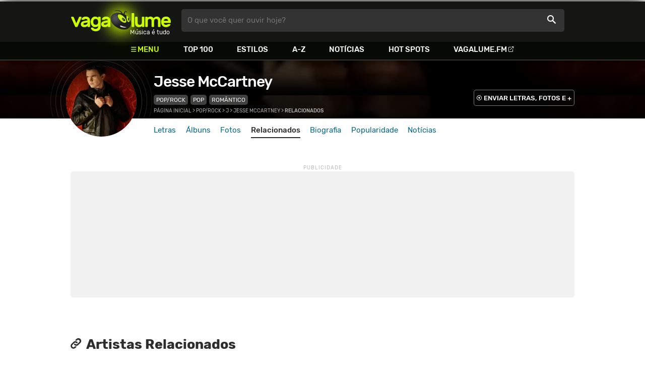

--- FILE ---
content_type: text/html
request_url: https://www.vagalume.com.br/jesse-mccartney/relacionados/
body_size: 6661
content:
<!doctype html><html lang=pt xmlns=http://www.w3.org/1999/xhtml><meta charset=utf-8><meta name=language content="pt-br"><meta name=viewport content="initial-scale=1,width=device-width"><title>Jesse McCartney - Relacionados - VAGALUME</title><link rel=canonical href=https://www.vagalume.com.br/jesse-mccartney/relacionados/><link rel=preload href=https://fonts.gstatic.com/s/rubik/v6/_mlO9_1N7oXYhEnEzC2l-g.woff2 as=font type=font/woff2 crossorigin=anonymous><link rel=preload href=https://fonts.gstatic.com/s/rubik/v6/IUSlgBbgyuDQpy87mBOAc_esZW2xOQ-xsNqO47m55DA.woff2 as=font type=font/woff2 crossorigin=anonymous><link rel=preload href=https://fonts.gstatic.com/s/rubik/v6/0hS39AKxpJlEXQF3mVPgrvesZW2xOQ-xsNqO47m55DA.woff2 as=font type=font/woff2 crossorigin=anonymous><link rel=preload href=/fonts/icons/vagaIcons-geral.woff as=font type=font/woff2 crossorigin=anonymous><link rel=preload as=image crossorigin href=/img/logos/vgl-logo.svg><link rel=preload as=image crossorigin href=/jesse-mccartney/images/jesse-mccartney.webp><link rel=dns-prefetch href=https://www.googletagservices.com><link rel=dns-prefetch href=https://securepubads.g.doubleclick.net><link rel=dns-prefetch href=https://widgets.outbrain.com><link rel=preconnect href=https://stats.g.doubleclick.net><link rel=preconnect href=https://adservice.google.com><link rel=preconnect href=https://www.google-analytics.com><link rel="shortcut icon" href=/favicon.ico type=image/x-icon><link rel=icon href=/favicon.ico type=image/x-icon><link rel=stylesheet media=screen type=text/css href=/css/vagalume.css><link rel=stylesheet media=print type=text/css href=/css/print.css><link rel=stylesheet media=screen type=text/css href=/css/artist.css><link rel=stylesheet media=screen type=text/css href=/css/artist-related.css><link rel=chrome-webstore-item href=https://chrome.google.com/webstore/detail/ipgcdnbeeiajinajlafjcdfhckglcopd><meta name=description content="Bandas e artistas com estilos de música parecidos com Jesse McCartney"><meta name=pagetype content="related"><script type=application/ld+json>{"@context":"http://schema.org","@type":"WebSite","name":"Vagalume","url":"https://www.vagalume.com.br"}</script><meta name=msapplication-navbutton-color content="#111111"><meta name=apple-mobile-web-app-status-bar-style content="#111111"><meta name=theme-color content="#111111"><meta name=twitter:card content="summary"><meta name=twitter:site content="@sitevagalume"><meta property="og:title" content="Jesse McCartney"><meta property="og:type" content="vagalume:band"><meta property="og:url" content="https://www.vagalume.com.br/jesse-mccartney/relacionados/"><meta property="og:image" content="/jesse-mccartney/images/jesse-mccartney.webp"><meta property="twitter:image" content="/jesse-mccartney/images/jesse-mccartney.webp"><meta property="og:site_name" content="Vagalume"><meta property="fb:app_id" content="324474348807"><script src=https://www.googletagservices.com/tag/js/gpt.js async></script>
<script id=adUnitAndHB type=text/javascript>window.preAdUnitSlots={desktop:{adArtistHeader:{size:"[970,250]",slot:"artista/desktop_artist_header"},adArtistLyricStation1:{size:"[[970,250],[970,90]]",slot:"artista/desktop_all_estacoes"},adArtistLyricStation2:{size:"[728,90]",slot:"artista/desktop_all_estacoes"}},mobile:{adArtistHeader:{size:"[320,100]",slot:"artista/mobile_artist_header"},adArtistLyricStation1:{size:"[[300,250],[320,100],[320,50]]",slot:"artista/mobile_all_estacoes"},adMobileSticky:{size:"[[320,100],[320,50]]",slot:"MobileSticky"}}},window.preHBAdUnit={desktop:{adArtistHeader:{size:"[970,250]"},adArtistLyricStation1:{size:"[[970,250],[970,90]]"},adArtistLyricStation2:{size:"[728,90]"}},mobile:{adArtistHeader:{size:"[320,100]"},adArtistLyricStation1:{size:"[[300,250],[320,100],[320,50]]"}}}</script><script src=/js/header.js async></script>
<script type=text/javascript id=vData>window.vData={pagetype:"related",hasBadwords:0,bandID:"3ade68b6ge64aeda3",bandDescrUrl:"jesse-mccartney",bandDescr:"Jesse McCartney"}</script><header><div id=face class="blockCenter home"><div id=logo class=abs><a href=/>Vagalume</a>
<b>Música é tudo</b></div><div id=menu><ul><li class="menu icon-menu">Menu<li><a href=/top100/>Top 100</a><li><a href=/browse/style/>Estilos</a><li><a href=/browse/>A-Z</a><li><a href=/news/>Notícias</a><li><a href=/browse/hotspots/>Hot Spots</a><li><a class=external-after href=https://vagalume.fm>Vagalume.FM</a></ul></div><form id=search action=/search class=abs data-plugin=searchSuggest role=search><button type=submit><b>O que você quer ouvir hoje?</b><i class=icon-busca></i></button></form><div id=login class=abs><button type=button id=register class=btn>
<b>Fazer Login</b><i class=icon-login></i></button><div id=logon><button type=button id=userBtn class=btn>
<b></b>
<span><img src></span></button></div></div></div><div id=menuDropContainer class=blockCenter></div></header><div id=pushStateView><div class=blockCenter><div id=artHeaderExtra class=blockCenter><div id=artHeaderBox><div id=artHeaderFlex><div id=artHeaderTitle><h1 class="darkBG long"><a href=/jesse-mccartney/ data-target=artBody>Jesse McCartney</a></h1><div class=scrollable><ul class="subHeaderTags h14"><li><a href=/browse/style/pop-rock.html>Pop/Rock</a><li><a href=/browse/style/pop.html>Pop</a><li><a href=/browse/style/romantica.html>Romântico</a></ul></div></div><div id=artHeaderButtons class=headerButtons><a class="button btnDark h16 w1 hideInMobile icon-enviarConteudo" target=_blank href="/add/start.php?artistID=3ade68b6ge64aeda3">ENVIAR LETRAS, FOTOS E +</a></div></div></div></div></div><div id=artHeaderBasic style=background-image:url(/jesse-mccartney/images/jesse-mccartney.webp) data-plugin=artist-header><div id=artHeaderImg class=blockCenter><div id=artHeaderWaves><a href=/jesse-mccartney/ data-target=artBody><picture><img src=/jesse-mccartney/images/jesse-mccartney.webp alt="Jesse McCartney"></picture></a></div></div></div><div id=artHeaderMenu class=blockCenter><ul class=menuArtist data-plugin=active-menu><li class=menuArtistItem><a href=/jesse-mccartney/ class=menuArtistLink>Letras</a><li class=menuArtistItem><a href=/jesse-mccartney/discografia/ class=menuArtistLink>Álbuns</a><li class=menuArtistItem><a href=/jesse-mccartney/fotos/ class=menuArtistLink>Fotos</a><li class=menuArtistItem><a href=/jesse-mccartney/relacionados/ class="menuArtistLink active">Relacionados</a><li class=menuArtistItem><a href=/jesse-mccartney/biografia/ class=menuArtistLink>Biografia</a><li class=menuArtistItem><a href=/jesse-mccartney/popularidade/ class=menuArtistLink>Popularidade</a><li class=menuArtistItem><a href=/news/tags/jesse-mccartney/ class=menuArtistLink>Notícias</a></ul></div><div class=blockCenter><div id=adArtistHeader class=ad data-addeskslot=artista/desktop_artist_header data-addesksize=[970,250] data-admobslot=artista/mobile_artist_header data-admobsize=[320,100] data-adhb=1></div></div><div id=artBody><div class=blockCenter><a id=artHeaderPlayer href=/jesse-mccartney/aint-no-mountain-high-enough.html#play:all><button class=vagaPlay></button></a><div id=artHeaderBreadCrumb class=h12><a href=/>Página inicial</a> >
<a href=/browse/style/pop-rock.html>Pop/Rock</a> >
<a href=/browse/j.html>J</a> >
<a href=/jesse-mccartney/>Jesse McCartney</a> >
<span class=w1>Relacionados</span></div></div><div id=body class=bodyCenter><div class="headLine borderless hideSmart"><h2 class="titleLevel2 icon-relacionados">Artistas Relacionados</h2></div><ul class="artistRelated xsList2 xsmList4 smList6 mdList6 gridList flexSpcStart"><li><a href=/backstreet-boys/><picture class=circle><img data-src=/backstreet-boys/images/backstreet-boys.jpg alt="Backstreet Boys"></picture><p class="h22 w1 itemTitle">Backstreet Boys</p></a><li><a href=/jonas-brothers/><picture class=circle><img data-src=/jonas-brothers/images/jonas-brothers.jpg alt="Jonas Brothers"></picture><p class="h22 w1 itemTitle">Jonas Brothers</p></a><li><a href=/mcfly/><picture class=circle><img data-src=/mcfly/images/mcfly.jpg alt=McFly></picture><p class="h22 w1 itemTitle">McFly</p></a><li><a href=/demi-lovato/><picture class=circle><img data-src=/demi-lovato/images/demi-lovato.jpg alt="Demi Lovato"></picture><p class="h22 w1 itemTitle">Demi Lovato</p></a><li><a href=/john-mayer/><picture class=circle><img data-src=/john-mayer/images/john-mayer.jpg alt="John Mayer"></picture><p class="h22 w1 itemTitle">John Mayer</p></a><li><a href=/miley-cyrus/><picture class=circle><img data-src=/miley-cyrus/images/miley-cyrus.jpg alt="Miley Cyrus"></picture><p class="h22 w1 itemTitle">Miley Cyrus</p></a><li><a href=/colbie-caillat/><picture class=circle><img data-src=/colbie-caillat/images/colbie-caillat.jpg alt="Colbie Caillat"></picture><p class="h22 w1 itemTitle">Colbie Caillat</p></a><li><a href=/selena-gomez/><picture class=circle><img data-src=/selena-gomez/images/selena-gomez.jpg alt="Selena Gomez"></picture><p class="h22 w1 itemTitle">Selena Gomez</p></a><li><a href=/justin-bieber/><picture class=circle><img data-src=/justin-bieber/images/justin-bieber.jpg alt="Justin Bieber"></picture><p class="h22 w1 itemTitle">Justin Bieber</p></a><li><a href=/chris-brown/><picture class=circle><img data-src=/chris-brown/images/chris-brown.jpg alt="Chris Brown"></picture><p class="h22 w1 itemTitle">Chris Brown</p></a><li><a href=/kelly-clarkson/><picture class=circle><img data-src=/kelly-clarkson/images/kelly-clarkson.jpg alt="Kelly Clarkson"></picture><p class="h22 w1 itemTitle">Kelly Clarkson</p></a><li><a href=/simple-plan/><picture class=circle><img data-src=/simple-plan/images/simple-plan.jpg alt="Simple Plan"></picture><p class="h22 w1 itemTitle">Simple Plan</p></a><li><a href=/glee/><picture class=circle><img data-src=/glee/images/glee.jpg alt=Glee></picture><p class="h22 w1 itemTitle">Glee</p></a><li><a href=/taylor-swift/><picture class=circle><img data-src=/taylor-swift/images/taylor-swift.jpg alt="Taylor Swift"></picture><p class="h22 w1 itemTitle">Taylor Swift</p></a><li><a href=/nickelback/><picture class=circle><img data-src=/nickelback/images/nickelback.jpg alt=Nickelback></picture><p class="h22 w1 itemTitle">Nickelback</p></a><li><a href=/maroon-5/><picture class=circle><img data-src=/maroon-5/images/maroon-5.jpg alt="Maroon 5"></picture><p class="h22 w1 itemTitle">Maroon 5</p></a><li><a href=/kesha/><picture class=circle><img data-src=/kesha/images/kesha.jpg alt=Kesha></picture><p class="h22 w1 itemTitle">Kesha</p></a><li><a href=/jason-mraz/><picture class=circle><img data-src=/jason-mraz/images/jason-mraz.jpg alt="Jason Mraz"></picture><p class="h22 w1 itemTitle">Jason Mraz</p></a><li><a href=/pink/><picture class=circle><img data-src=/pink/images/pink.jpg alt=Pink></picture><p class="h22 w1 itemTitle">Pink</p></a><li><a href=/jessie-j/><picture class=circle><img data-src=/jessie-j/images/jessie-j.jpg alt="Jessie J"></picture><p class="h22 w1 itemTitle">Jessie J</p></a><li><a href=/nick-carter/><picture class=circle><img data-src=/nick-carter/images/nick-carter.jpg alt="Nick Carter"></picture><p class="h22 w1 itemTitle">Nick Carter</p></a><li><a href=/westlife/><picture class=circle><img data-src=/westlife/images/westlife.jpg alt=Westlife></picture><p class="h22 w1 itemTitle">Westlife</p></a><li><a href=/nsync/><picture class=circle><img data-src=/nsync/images/nsync.jpg alt=*NSYNC></picture><p class="h22 w1 itemTitle">*NSYNC</p></a><li><a href=/spice-girls/><picture class=circle><img data-src=/spice-girls/images/spice-girls.jpg alt="Spice Girls"></picture><p class="h22 w1 itemTitle">Spice Girls</p></a><li><a href=/mariah-carey/><picture class=circle><img data-src=/mariah-carey/images/mariah-carey.jpg alt="Mariah Carey"></picture><p class="h22 w1 itemTitle">Mariah Carey</p></a><li><a href=/michael-jackson/><picture class=circle><img data-src=/michael-jackson/images/michael-jackson.jpg alt="Michael Jackson"></picture><p class="h22 w1 itemTitle">Michael Jackson</p></a><li><a href=/bon-jovi/><picture class=circle><img data-src=/bon-jovi/images/bon-jovi.jpg alt="Bon Jovi"></picture><p class="h22 w1 itemTitle">Bon Jovi</p></a><li><a href=/evanescence/><picture class=circle><img data-src=/evanescence/images/evanescence.jpg alt=Evanescence></picture><p class="h22 w1 itemTitle">Evanescence</p></a><li><a href=/shakira/><picture class=circle><img data-src=/shakira/images/shakira.jpg alt=Shakira></picture><p class="h22 w1 itemTitle">Shakira</p></a><li><a href=/linkin-park/><picture class=circle><img data-src=/linkin-park/images/linkin-park.jpg alt="Linkin Park"></picture><p class="h22 w1 itemTitle">Linkin Park</p></a></ul><section id=newsAndTopLyricsWrapper><div><div class=headLine><div class=sideWrapper><h2 class="title h22 w2"><i class="icon-ultimas h22"></i> ÚLTIMAS</h2></div></div><ul class="newsList xsList1 smList2 mdList2 gridList" data-plugin=socialShare><li><a href=/news/2020/06/04/chris-trousdale-ex-integrate-do-grupo-dream-street-morre-por-coronavirus.html><picture class="wide sleep"><img data-src=/dynimage/news42279-medium.webp alt="Chris Trousdale, ex-integrate da boy band Dream Street, morre de coronav&#237;rus aos 34 anos"></picture><p class="h26 w1 itemTitle">Chris Trousdale, ex-integrate da boy band Dream Street, morre de coronavírus aos 34 anos</p></a><p class=styleDesc><span data-time=2020-06-04></span> • <span class="socialShare icon-share">Compartilhar</span><li><a href=/news/2019/01/14/veja-jesse-mccartney-encenando-um-dramalhao-para-o-seu-novo-clipe-wasted.html><picture class="wide sleep"><img data-src=/dynimage/news37568-medium.webp alt='Veja Jesse McCartney encenando um dramalh&#227;o em seu novo clipe "Wasted"'></picture><p class="h26 w1 itemTitle">Veja Jesse McCartney encenando um dramalhão em seu novo clipe "Wasted"</p></a><p class=styleDesc><span data-time=2019-01-14></span> • <span class="socialShare icon-share">Compartilhar</span><li><div class=OUTBRAIN data-src=https://www.vagalume.com.br/jesse-mccartney/ data-widget-id=AR_15 data-ob-template=vagalume></div><li><a href=/news/2014/07/18/jesse-mccartney-divulga-a-inedita-the-other-guy.html><picture class="wide sleep"><img data-src=/dynimage/news17994-medium.webp alt='Jesse McCartney divulga a in&#233;dita "The Other Guy"'></picture><p class="h26 w1 itemTitle">Jesse McCartney divulga a inédita "The Other Guy"</p></a><p class=styleDesc><span data-time=2014-07-18></span> • <span class="socialShare icon-share">Compartilhar</span><li><a href=/news/2014/06/15/novo-visual-de-lady-gaga-nas-imagens-da-semana.html><picture class="wide sleep"><img data-src=/dynimage/news17297-medium.webp alt="Novo visual de Lady Gaga nas imagens da semana"></picture><p class="h26 w1 itemTitle">Novo visual de Lady Gaga nas imagens da semana</p></a><p class=styleDesc><span data-time=2014-06-15></span> • <span class="socialShare icon-share">Compartilhar</span><li><a href=/news/2014/05/06/jesse-mccartney-retoma-carreira-musical-com-novo-single-superbad.html><picture class="wide sleep"><img data-src=/dynimage/news16497-medium.webp alt='Jesse McCartney retoma carreira musical com novo single, "Superbad"'></picture><p class="h26 w1 itemTitle">Jesse McCartney retoma carreira musical com novo single, "Superbad"</p></a><p class=styleDesc><span data-time=2014-05-06></span> • <span class="socialShare icon-share">Compartilhar</span></ul></div></section><div id=adArtistLyricStation1 class=ad data-addeskslot=artista/desktop_all_estacoes data-addesksize=[[970,250],[970,90]] data-admobslot=artista/mobile_all_estacoes data-admobsize=[[300,250],[320,100],[320,50]] data-adhb=1></div><div id=adArtistLyricStation2 class=ad data-addeskslot=artista/desktop_all_estacoes data-addesksize=[728,90] data-adhb=1></div><div class=headLine><div class=sideWrapper><h5 class="title h22 w2"><img src=/img/logos/vglfm-logo-small.svg>ESTAÇÕES</h5></div><div class=sideWrapper><p class=link><a class="h16 w1 upcase external-after" href=https://vagalume.fm/>Vagalume.FM</a></div></div><ul class="fmImgList xsList2 smList3 mdList6 gridList"><li><a href=https://vagalume.fm/love-mixtape/ target=_blank><picture class=square data-bg=https://www.vagalume.com.br/1474916798454831/default></picture><p class="h22 w1 itemTitle">Love Mixtape<p class="playlistBands h18">Jesse McCartney e mais...</p></a><li><a href=https://vagalume.fm/dia-dos-namorados/ target=_blank><picture class=square data-bg=https://www.vagalume.com.br/1528233925925603/default></picture><p class="h22 w1 itemTitle">Dia dos Namorados<p class="playlistBands h18">Jesse McCartney e mais...</p></a><li><a href=https://vagalume.fm/pop/ target=_blank><picture class=square data-bg=https://www.vagalume.com.br/14660050141766497579/default></picture><p class="h22 w1 itemTitle">Pop<p class="playlistBands h18">Jesse McCartney e mais...</p></a><li><a href=https://vagalume.fm/heartbreak/ target=_blank><picture class=square data-bg=https://www.vagalume.com.br/1475692353902158/default></picture><p class="h22 w1 itemTitle">Heartbreak</p></a><li><a href=https://vagalume.fm/pop-anos-90/ target=_blank><picture class=square data-bg=https://www.vagalume.com.br/1478022035646498/default></picture><p class="h22 w1 itemTitle">Pop Anos 90</p></a><li><a href=https://vagalume.fm/natal/ target=_blank><picture class=square data-bg=https://www.vagalume.com.br/1478284883245533/default></picture><p class="h22 w1 itemTitle">Natal</p></a></ul><div class=bioContainer><div class=fotosWrapper><div class=headLine><div class=sideWrapper><h2 class="title h22 w2">FOTOS</h2></div></div><a href=/jesse-mccartney/fotos/ class=artistAlbum><div class=largePicAlbum><picture class=square><img data-src=/jesse-mccartney/images/g3097.webp alt="jesse-mccartney - Fotos"></picture></div><div class=smallPicAlbum><div class=topPhoto><picture class=square><img data-src=/jesse-mccartney/images/g3098.jpg alt="jesse-mccartney - Fotos"></picture></div><div class=bottomPhoto><p>+17</p><picture class=square><img data-src=/jesse-mccartney/images/g3099.jpg alt=" - Fotos"></picture></div></div></a></div><div class=bioWrapper "><div class=headLine><div class=headBioContent><div class=sideWrapper><h2 class="title h22 w2">BIO</h2></div><div class=sideWrapper><a href=/jesse-mccartney/biografia/ class="h16 w1 showDesktop icon-arrowRight-after">VER BIOGRAFIA COMPLETA</a></div></div></div><div class=textCol><div class=bioTitleBox></div><div class=bioTextBox><p class=bioText>Natural de Nova Iorque, Estados Unidos, Jesse Maccartney é um cantor e umas das principais revelações da música Pop contemporânea. Ele começou sua carreira cedo, por volta dos 13 anos, com participações em peças da Broadway. Porém, suas primeiras aparições como cantor foram na banda Dream Street, que fez relativo sucesso, entre 1999 e 2002.<br><br>Depois disso, Jesse aposta em sua carreira solo, que tem início para valer em 2004. Na época, o cantor lança seu primeiro Ep com três músicas: Beautiful Soul, Don't You e Why Don't You Kiss Her.<br><br>No mesmo ano, ele lança seu primeiro álbum, Beautiful Soul. Nele, Jesse mostra seu talento também compositor, nas músicas That Was Then, Get Your Shine On, What's Your Name e She's No You (todas como co-autor). O disco é bem vendido e chega a marca de 1,5 milhões de cópias, em 2006.<br><br>E é nesse ano que sai o segundo álbum chamado Right Where You Want Me, que tem a faixa título como primeiro single. O disco mostra a evolução do cantor na criação, uma vez que ele co-escreveu todas as faixas. Um ano depois, ele mostra que seu talento está em alta. Com Ryan Tedder, do conjunto OneRepublic, Jesse escreve 'Bleeding Love' para o álbum de estréia da cantora Leona Lewis. A música é um dos maiores sucessos do ano, em diversos países.<br><br>Seu terceiro álbum, Departure, chega às lojas em 2008. O primeiro single do disco, Leavin, destaca-se nas paradas americanas. Com esta música, Jesse chega a posição mais alta de sua carreira na parada de singles da Billboard, com a 10ª colocação.<br><br>O disco Departure foi relançado com o título 'Departure: Recharged'. A nova versão do álbum ganhou quatro faixas inéditas.<br><br>Fora do mundo da música, Jesse Maccartney tem uma carreira como ator com diversos papéis na televisão, participando de séries conhecidas como All My Chidren e Summerland.<br><br>Fonte: com Wikipédia</div><div class=bottomOpacity></div><div class=readMoreWrapper><a href=/jesse-mccartney/biografia/ class="h16 w1 showDesktop abtn stylePrimary icon-arrowRight-after"><b>VER BIOGRAFIA COMPLETA</b></a></div></div><div class=bioInfoWrapper><div class=infoBlock><p class="h20 w1">Site oficial</p><a target=_black class=external-after rel=nofollow href=http://hollywoodrecords.go.com/jessemccartney/>hollywoodrecords.go.com/jessemccartney/</a></div><hr></div></div></div><div id=moreContainer></div></div></div><div id=adMobileSticky class=ad data-admobslot=MobileSticky data-admobsize=[[320,100],[320,50]]></div></div><footer><div class=bodyCenter><div class=footerContent><div><h5>VEJA TAMBÉM</h5><ul><li><a href=/news/tags/especiais/>Especiais</a><li><a href=/browse/hotspots/>Hot Spots</a><li><a href=/top100/artistas/nacional/>Top 100 Nacional</a><li><a href=/top100/artistas/internacional/>Top 100 Internacional</a><li><a href=https://vagalume.fm/>Vagalume.FM</a></ul></div><div><h5>VAGALUME</h5><ul><li><a href=https://vagalume.zendesk.com/>Central de Ajuda</a><li><a href=/terms/>Termos de Uso</a><li><a href=/terms/privacy/>Política de Privacidade</a></ul></div><div class=hideInMobile><h5>NO SEU PC</h5><div class=chromePluginWrapper><a rel=chrome-webstore-item class=chromePlugin href=https://chrome.google.com/webstore/detail/ipgcdnbeeiajinajlafjcdfhckglcopd target=_blank></a></div></div></div><div class=socialBottomWrapper><ul class="social-list xsList7 xsmList7 smList3 mdList7 gridList"><li><a href=https://facebook.com/sitevagalume rel=noopener target=_blank class="socialLink btnFacebook"><i class=icon-facebook></i><p class="h18 w1">Facebook</p></a><li><a href=https://instagram.com/sitevagalume rel=noopener target=_blank class="socialLink btnInstagram"><i class=icon-instagram></i><p class=w1>Instagram</p></a><li><a href=https://twitter.com/sitevagalume rel=noopener target=_blank class="socialLink btnTwitter"><i class=icon-twitter></i><p class=w1>Twitter</p></a><li><a href=https://www.tiktok.com/@sitevagalume rel=noopener target=_blank class="socialLink btnTiktok"><i class=icon-tiktok></i><p class=w1>TikTok</p></a><li><a href=https://www.youtube.com/user/sitevagalume rel=noopener target=_blank class="socialLink btnYoutube"><i class=icon-youtube></i><p class=w1>Youtube</p></a><li><a href=https://blog.vagalume.com.br/ rel=noopener target=_blank class="socialLink btnMedium"><i class=icon-medium></i><p class=w1>Blog</p></a><li><a href=https://pt.linkedin.com/company/vaga-lume-midia rel=noopener target=_blank class="socialLink btnLinkedin"><i class=icon-linkedin></i><p class=w1>LinkedIn</p></a></ul></div><div class=signWrapper><div class=signImg><img data-src=/img/logos/vgl-logo-footer.png alt="Vagalume Logo"></div><div class=signCol><p class=signText><span class=w1>Vagalume.</span> Há mais de 20 anos, levando música para os brasileiros. 🇧🇷<p class=copyright>&copy; Vagalume Mídia</div></div></div></footer><script type=text/javascript defer src=/js/vagalume.js></script>

--- FILE ---
content_type: text/html; charset=utf-8
request_url: https://www.google.com/recaptcha/api2/aframe
body_size: 270
content:
<!DOCTYPE HTML><html><head><meta http-equiv="content-type" content="text/html; charset=UTF-8"></head><body><script nonce="RZE2C7pTD55jQNpmkpZMzw">/** Anti-fraud and anti-abuse applications only. See google.com/recaptcha */ try{var clients={'sodar':'https://pagead2.googlesyndication.com/pagead/sodar?'};window.addEventListener("message",function(a){try{if(a.source===window.parent){var b=JSON.parse(a.data);var c=clients[b['id']];if(c){var d=document.createElement('img');d.src=c+b['params']+'&rc='+(localStorage.getItem("rc::a")?sessionStorage.getItem("rc::b"):"");window.document.body.appendChild(d);sessionStorage.setItem("rc::e",parseInt(sessionStorage.getItem("rc::e")||0)+1);localStorage.setItem("rc::h",'1768723679139');}}}catch(b){}});window.parent.postMessage("_grecaptcha_ready", "*");}catch(b){}</script></body></html>

--- FILE ---
content_type: text/css; charset=utf-8
request_url: https://www.vagalume.com.br/css/artist.css
body_size: 5537
content:
#artHeaderExtra,#artHeaderFlex,#artHeaderMenu,#artistAddData,#avatarBorder,#topExpand,.adList,.smallPicAlbum .bottomPhoto,.smallPicAlbum .topPhoto{box-sizing:border-box}#body{margin-top:-20px}.bodyCenter{overflow:visible}#artBody .blockCenter .headLine{margin:10px auto 0;width:calc(100% - 20px)}#artBody .blockCenter .headLine .title i{font-size:1.222rem}#artBody .blockCenter .headLine.borderless{margin-top:0}#artBody .gridList .itemTitle{margin-top:1.4rem}#artBody .icon-arrowRight{font-size:.8rem}.adList{width:100%;height:90px;background:#dadada}.hideTablet{display:none}.styckyAd small{font-size:.667rem;letter-spacing:.15rem;color:#757575}.styckyAd div{margin:auto}.styckyAd .ad336x280{width:100%;max-width:336px;height:280px;background:#f1f1f1}.styckyAd .ad728x90{width:100%;max-width:728px;height:90px;background:#f1f1f1}.mobileAd .ad320x50{width:100%;max-width:320px;height:50px;background:#f1f1f1}.sectionsColWrapper .title img{width:70px;height:auto;padding:0 10px;margin-right:0;border:none;margin-bottom:-7px}.artHeader,.artHeaderPage-bottom{margin-bottom:70px}.blackFadeLeft{position:absolute;height:25px;width:20px;background:linear-gradient(to right,#000 0,transparent 100%)}.artHeader{height:160px;background-color:#333;background-position:50%;position:relative;background-size:cover}.artHeader:after,.subHeaderGradient{width:100%;position:absolute;z-index:0}.artHeader:after{content:'';background:url(/img/bg/pattern-bg.webp);height:160px;top:0}.subHeaderGradient{background:linear-gradient(to bottom,transparent 0,rgba(0,0,0,.9) 50%);bottom:-1px;height:85px}.artHeader .bodyCenter{max-width:calc(100% - 10px);margin-left:10px}.artHeader #breadcrumb{z-index:2;position:relative;display:none}#artHeaderPlayer .vagaPlay{display:none;height:3.5rem;width:3.5rem;z-index:30;position:absolute;margin-top:-27.5rem;margin-left:80px}#avatarBorder{border:3px solid #ffb300;border-radius:100%}.notificWrapper{background:#feb200;border-radius:50%;position:absolute;top:53px;left:0;display:flex;justify-content:center;align-items:center;width:25px;height:25px;z-index:999;box-shadow:0 3px 8px .75px rgba(0,0,0,.25)}.notificNumber{color:#fff;font-weight:500}.circleWrapper .vagaPlay{display:none}.fixedPlayWrapper{position:fixed;bottom:0;right:0;padding:0 10px 20px 0;display:flex;justify-content:flex-end;align-items:flex-end;width:90px;height:100px;background:0 0;z-index:999999}.fixedPlayWrapper .vagaPlay{width:4.45em;height:4.45em}.subHeaderTags{overflow:auto;scroll-behavior:smooth;-webkit-overflow-scrolling:touch;white-space:nowrap;display:flex}.abtn.abtn,.btnFollow .btnGreen{display:inline-block;text-align:center}.subHeaderTags li{margin:4px 5px 0 0;height:20px}.subHeaderTags li:last-child{padding-right:10px}.subHeaderTags li a,.subHeaderTags li.collection{padding:3px 5px;text-decoration:none;border-radius:5px;text-transform:uppercase}.subHeaderTags li a{color:#fff;background:rgba(255,255,255,.25)}.subHeaderTags li a:hover{background:rgba(255,255,255,.2)}.subHeaderTags li a.active:hover{background:#b7e500}.subHeaderTags li a.active,.subHeaderTags li.collection{background:#cf0;color:#2d2d2d}.subHeaderTags li.collection{height:14px;font-weight:500;margin-right:5px;margin-top:-1px}.headerButtons .btnDark,.headerButtons .btnGreen{font-size:.778rem;font-weight:500;height:31px;margin-top:-10px}.headerButtons .btnGreen{line-height:2.6em}.btnFollow .btnGreen{height:23px;background:rgba(11,11,11,.5);color:#cf0;border:1px solid #cf0;font-size:.89rem;font-weight:500;margin-top:-10px;border-radius:5px;cursor:pointer;text-transform:uppercase;line-height:1.6em;padding:4px 7px 2px}.btnFollow input[type=checkbox]{opacity:0;position:absolute}.btnFollow .btnGreen:hover{background:#cf0;color:#2d2d2d}.btnFollow input[type=checkbox]+span:before{font-family:VagaIcons;content:"\e926";font-size:1rem;color:#cf0;width:auto}.btnFollow input[type=checkbox]:hover+span:before{font-family:VagaIcons;content:"\e926";font-size:1rem;color:#2d2d2d}.btnFollow input[type=checkbox]+span:after{font-family:Rubik;content:" SEGUIR"}.btnFollow input[type=checkbox]:checked+span:before{content:"\e965"}.btnFollow input[type=checkbox]:checked+span:after{content:" SEGUINDO"}.abtn.abtn{width:100%;text-transform:uppercase;line-height:3em;font-size:1rem;font-weight:700;color:#fff;border-radius:5px}.letrasWrapper{width:100%}.sectionsColWrapper{display:none}.artistWrapper{width:100%;display:flex;flex-direction:column}.bioContainer,.fmImgList,.moreRelatedList,.newsList,.playlistContainer,.showsList,.subtitleWrapper{padding-left:10px;padding-right:10px}.bioContainer{padding-bottom:30px}.bioContainer,.bioWrapper,.fotosWrapper,.headBioContent,.social-list,.textCol{display:flex;flex-wrap:wrap}.bioWrapper,.fotosWrapper{width:100%}.bioContainer .headLine{margin:30px 0 0;width:100%}.bioWrapper .headLine{margin:30px 0 0;width:100%;display:block}.headBioContent{justify-content:space-between}.artistAlbum{height:300px;display:flex;justify-content:space-between;max-width:100%;overflow:hidden;width:100%}.largePicAlbum{width:50%;height:100%;padding-right:10px}.largePicAlbum picture{max-width:100%;height:100%;overflow:hidden;min-width:159px}.largePicAlbum picture img{max-width:100%;height:100%;object-fit:cover;transform:scale(1.1)}.smallPicAlbum{width:50%;height:100%;display:flex;flex-direction:column;justify-content:space-between}.smallPicAlbum .bottomPhoto,.smallPicAlbum .topPhoto{width:100%;height:calc(50% - 5px);border-radius:5px}.smallPicAlbum .bottomPhoto picture,.smallPicAlbum .topPhoto picture{width:100%;height:100%}.smallPicAlbum picture img{height:100%;object-fit:cover;transform:scale(1.1)}.smallPicAlbum .bottomPhoto{background:rgba(0,0,0,.3);display:flex;align-items:center;justify-content:center}.smallPicAlbum .bottomPhoto picture{z-index:-1}.bottomPhoto p{position:absolute;z-index:2;font-size:2.444rem;font-weight:500;color:#fff}.bioSubtitle span,.bioTitle{color:#078}.textCol{width:100%;height:300px;margin-bottom:30px;flex-direction:column;justify-content:space-between}.bioTitleBox,.infoBlock p{margin-bottom:10px}.bioPlace,.bioSubtitle,.bioTitle{width:100%}.bioTitle{font-size:1.222rem;font-weight:500}.bioPlace{color:#757575}.bioTextBox{height:170px;overflow:hidden;box-shadow:inset 9px -10px 12px 5px #fff;font-size:1.2rem;line-height:1.7rem}.bottomOpacity{position:relative;height:60px;margin-top:-74px;z-index:1;background:linear-gradient(rgba(255,255,255,0) 10%,rgba(255,255,255,.9) 55%,#fff 80%)}.readMoreWrapper{box-sizing:border-box;width:100%;display:flex;align-items:flex-end}.readMoreWrapper .stylePrimary{font-size:1rem;text-align:center;width:100%;display:block}.bottomOpacity .stylePrimary:hover{color:#fff}.bioInfoWrapper{width:100%;padding-left:0;display:flex;flex-wrap:wrap;flex-direction:column;justify-content:space-between}.bioContainer .infoBlock a,.bioInfoWrapper .infoBlock a{display:block}.infoBlock .icon-externaLink{color:#757575;margin-right:5px}.socialWrapper{margin-top:10px}.social-list{justify-content:flex-start}#pushStateView .socialItem{margin-right:15px;width:37px;height:37px;border-radius:50%;display:flex;align-items:center;justify-content:center;cursor:pointer}.socialItem [class^=icon-]:before,[class*=" icon-"]:before{line-height:1.4}.colorFacebook{background:#3b5998}.colorFacebook:hover{background:#4e76c9}.colorTwitter{background:#1dcaff}.colorTwitter:hover{background:#21d8fe}.colorGoogle{background:#dd4b39}.colorGoogle:hover{background:#ff5d42}.colorYoutube{background:red}.colorYoutube:hover{background:#ff5722}.colorInstagram{background:#bc2a8d}.colorInstagram:hover,.colorWhatsapp{background:#34af23}.colorWhatsapp:hover{background:#34bd22}.colorOptions{text-align:center;background-color:#f1f1f1}.socialLink{text-align:center;height:40px;width:40px}.socialLink.icon-facebook,.socialLink.icon-gPlus,.socialLink.icon-google,.socialLink.icon-instagram,.socialLink.icon-twitter,.socialLink.icon-whatsapp,.socialLink.icon-youtube{color:#fff;font-size:28px;position:relative;top:2px}.commentContainer{display:flex;flex-wrap:wrap;justify-content:space-between}#expandContent,#topExpand,.closeLink{flex-wrap:wrap;display:flex}.commentWrapper{width:100%;height:450px}.commentContainer .adContainer{padding-top:30px;display:none}#expandContainer{display:none;border-radius:.3em;background:linear-gradient(#EFEFEF,#FFF)}#topExpand{width:100%;padding:20px 20px 0;justify-content:space-between}#expandContent{width:100%;overflow:auto;white-space:nowrap;display:flex;flex-wrap:nowrap}.expandItemLG,.expandItemSM{padding:0 20px}.expandItemLG:first-child{padding-left:20px}.expandItemSM:last-child{padding-right:20px}.expandItemLG{min-width:250px}.expandItemLG .singleDestak{width:100%}.expandItemSM{min-width:141px}.destakBadge{padding:3px 7px;border-radius:.3em;font-weight:700;font-size:.778rem;color:#fff;background:#ffb300}.closeLink{margin-top:6px;align-items:center}.expandSessionTitle,.tagsList{flex-wrap:wrap;display:flex}.closeExpand{color:#757575;font-size:.778rem;background:0 0;height:auto;padding-right:0}#pushStateView .icon-close{color:#757575;padding:2px 4px 1px;margin-left:5px;font-size:.667rem;border:1px solid #757575;border-radius:50%;background:#fff;box-shadow:0 2px 5px -1px rgba(0,0,0,.4)}.expandItemLG figcaption .newsEye{font-size:.778rem}.expandSessionTitle{height:50px;padding-bottom:10px;align-items:flex-end}.expandSessionTitle i{font-size:1rem;color:#2d2d2d}.expandSessionTitle h3{font-size:.889rem}.expandSessionTitle h4{font-weight:400;font-size:.667rem;margin-top:-15px}#expandContent .itemTitle,#expandContent .playlistName{font-size:1.111rem;white-space:normal}#expandContainer .sectionItem picture,#expandContainer .singlePlaylist .coverWrapper{margin-bottom:1.4rem}#expandContainer .singlePlaylist{flex-direction:column}#expandContainer .singlePlaylist .coverWrapper,#expandContainer .singlePlaylist .playlistInfos{width:100%;text-align:center}#expandContainer .singlePlaylist .playlistCounts{-webit-justify-content:center;justify-content:center}.singlePlaylist .playlistInfos{width:47%;text-align:left}.singlePlaylist .playlistInfos .playlistName{margin:0}.singlePlaylist .coverWrapper{width:47%;margin-bottom:0}.singlePlaylist .coverWrapper picture{margin-bottom:0;width:50%}.coverWrapper picture.square{border-radius:0}.coverWrapper picture .cover1{border-top-left-radius:.3rem}.coverWrapper picture .cover2{border-top-right-radius:.3rem}.coverWrapper picture .cover3{border-bottom-left-radius:.3rem}.coverWrapper picture .cover4{border-bottom-right-radius:.3rem}.singlePlaylist .playlistCounts{margin-bottom:10px;justify-content:flex-start}.singlePlaylist .playlistCounts p:nth-child(1){padding-left:0}.dropsIcon{max-width:60px;margin-right:5px;margin-bottom:-4px}.tagsTitleWrapper{color:#757575;margin-bottom:20px}.tagsList .tagsItem{margin-right:5px;margin-bottom:15px}.tagsItem .tagButton{font-size:.889rem;font-weight:500;color:#0ac;background:0 0;border:1px solid #0ac;border-radius:.3rem}.tagButton:hover{background:#0ac;color:#fff}.albumYear{font-size:.889rem;color:#757575;margin-top:5px}.nameAlbumCol{width:47%;text-align:left}.sectionColContent{display:flex;flex-wrap:wrap;justify-content:space-between}.sectionItem{width:47%;text-align:center;margin-bottom:20px}.sectionItem picture{width:100%;margin-bottom:10px;background-size:cover}#artistAddData{width:100%;border-width:2px;border-color:#0ac;border-style:dashed;border-radius:5px;box-shadow:0 0 25px #DDD;padding-top:50px;min-height:300px;text-align:center;display:flex;align-items:center;justify-content:center;flex-direction:column}#addDataLyrics{margin-bottom:20px;margin-top:-10px}#artistAddData>i{color:#ccc;margin-top:-50px}#artistAddData p{text-align:center;margin:0 auto 20px;max-width:360px;padding:0 20px}#artistAddData .button,#artistAddData button{padding:0 50px}#artistAddData .button a,#artistAddData button a{color:#fff}#artistAddData .button i,#artistAddData button i{font-size:16px;position:relative;top:-1px;margin-left:2px}@media(min-width:480px){.ad320x100,.blackFadeLeft,.mobileAd{display:none}.artHeader,.artHeader:after{height:140px}.notificWrapper{top:22px;left:2px}.btnFollow .btnGreen{height:23px;line-height:2em}}@media(min-width:769px){.fixedPlayWrapper{display:none!important}}@media(min-width:768px){.letrasWrapper{box-sizing:border-box;width:100%}.artHeader,.artHeader:after{height:125px}.artistWrapper{flex-direction:row;justify-content:space-between}.whiteFadeLeft,.whiteFadeRight{position:absolute;height:40px;width:20px;top:0}.whiteFadeLeft{left:170px;background:linear-gradient(to right,#fff 0,rgba(255,255,255,0) 100%);z-index:3}.whiteFadeRight{right:0;top:0;background:linear-gradient(to right,rgba(255,255,255,0) 0,#fff 100%)}.hideTablet{display:inline-block}.notificWrapper{top:43px;left:10px}.headerButtons .btnDark,.headerButtons .btnGreen{font-size:.889rem;height:31px}.headerButtons .btnGreen{line-height:1.6em}.btnFollow .btnGreen{height:26px;line-height:2em;padding:1px 7px 2px}#avatarBorder{border:5px solid #ffb300}.circleWrapper .vagaPlay{display:inline-block;height:3.5rem;width:3.5rem;position:absolute;z-index:1;left:85px;bottom:5px}.musicBadge{padding:1px 3px 0}.buttonListWrapper{padding:10px}.smList3 li .itemTitle{font-size:1.222rem}.textCol{width:65%;margin-bottom:0}.bioInfoWrapper{width:35%;padding-left:20px;box-sizing:border-box}.topLetrasWrapper{box-shadow:1px 3px 15px 2px rgba(0,0,0,.1);border-radius:.3rem}}@media(min-width:1025px){#artBody{margin-top:0}.letrasWrapper{box-sizing:border-box;width:70%;padding-right:30px}.col1-2-2{width:30%}.col1-2-2 h2.title img{display:none}.ad160x600,.sectionsColWrapper{display:inline-block}.notificWrapper{left:10px;top:0}.adArea .ad728x90{display:block}#artBody .blockCenter .headLine{width:100%}.artHeader #breadcrumb{position:relative;display:flex;justify-content:flex-end}.bottomOpacity .stylePrimary,.whiteFadeLeft,.whiteFadeRight{display:none}.artHeader #breadcrumb .breadCrumbWrapper{width:calc(100% - 150px)}.artHeader .bodyCenter{max-width:1e3px;margin:0 auto}.artHeader,.artHeader:after{height:115px}.subHeaderArea{height:150px;margin-bottom:20px}.circleWrapper .vagaPlay{bottom:7px;left:80px}.headerButtons button{margin-left:5px}.fotosWrapper{width:calc(33.333% - 20px)}.bioContainer,.fmImgList,.moreRelatedList,.newsList,.playlistContainer,.showsList,.subtitleWrapper{padding-left:0;padding-right:0}.bioWrapper{width:66.667%;padding-left:20px}.bioWrapper.noPhotos{width:100%;padding-left:0}.commentWrapper{width:calc(100% - 320px);height:600px}.commentContainer .adContainer{display:block}}@media(min-width:1361px){.artHeader .bodyCenter{max-width:75%;margin:0 auto}}@media(min-width:1600px){.artHeader .bodyCenter{max-width:1300px}.circleWrapper .vagaPlay{width:3rem;height:3rem}.btnFollow .btnGreen{line-height:1.8em}.searchWrapper .searchField{font-size:.778rem}.bioTextBox{height:160px}#expandContent .itemTitle,#expandContent .playlistName{font-size:1rem;white-space:normal}#expandContent .albumYear,#expandContent .playlistAuthor,#expandContent .playlistCounts,#expandContent .styleDesc{font-size:.778rem}#artHeaderPlayer .vagaPlay{display:none;margin-top:-26rem;margin-left:75px}}#artHeaderBasic{background-image:url(/img/bg/header-default-bg.webp);background-position:50%;position:relative;background-size:cover}#artHeaderBasic:after,#artHeaderBasic:before{content:"";display:block;position:absolute;top:0;left:0;right:0;bottom:0}#artHeaderBasic:before{background:url(/img/bg/pattern-bg.webp);z-index:2}#artHeaderBasic:after{background:linear-gradient(to bottom,rgba(0,0,0,.25) 0,rgba(0,0,0,.75) 60%);z-index:3}#artHeaderImg{z-index:20;text-align:center;height:0}#artHeaderImg picture{overflow:hidden;box-shadow:0 3px 8px .75px rgba(0,0,0,.25);transform:translate(0);-webkit-mask-image:-webkit-radial-gradient(circle,#fff,#000)}#artHeaderWaves{position:absolute;left:-20px;padding:10px;border:1px solid rgba(255,255,255,.2)}#artHeaderWaves>a:first-child{position:absolute;left:10px;z-index:1}#artHeaderImg picture,#artHeaderWaves,#artHeaderWaves:after,#artHeaderWaves:before{width:140px;height:140px;border-radius:50%}#artHeaderWaves:after,#artHeaderWaves:before{content:"";display:block;top:50%;left:50%;transform:translate(-50%,-50%);position:absolute}#artHeaderWaves:before{padding:20px;border:1px solid rgba(255,255,255,.15)}#artHeaderWaves:after{padding:30px;border:1px solid rgba(255,255,255,.1)}#artHeaderMenu{background-color:#fff;height:50px;margin-top:5px}#artHeaderMenu ul{display:flex;flex-wrap:nowrap;width:100%;overflow:auto;scroll-behavior:smooth;-webkit-overflow-scrolling:touch;white-space:nowrap;z-index:2}#artHeaderMenu li{margin-left:25px}#artHeaderMenu a{font-size:1rem;font-weight:400;line-height:2.5rem;padding-bottom:5px}#artHeaderMenu a.active,#artHeaderMenu a.active:hover{color:#2d2d2d;font-weight:500;border-bottom:2px solid #2d2d2d;cursor:text;pointer-events:none}#rankUpDown li,.galleryList picture:hover{cursor:pointer}#artHeaderExtra{position:absolute;z-index:10;margin-top:35px}#artHeaderFlex{display:flex}#artHeaderTitle{display:flex;flex-direction:column;justify-content:space-around}#artHeaderTitle ul{align-items:center;display:flex;min-height:24px}#artHeaderTitle h1{font-size:2rem;font-weight:500;letter-spacing:-1px;color:#fff;text-overflow:ellipsis}#artHeaderButtons{display:flex;justify-content:flex-end}#artHeaderButtons .button,#artHeaderButtons button,#artHeaderButtons label{margin-left:1ex;margin-bottom:5px}#artHeaderButtons .button{padding:5px;max-height:20px}@media(min-width:1024.5px){#artHeaderBasic{height:115px}#artHeaderBox{position:static;height:80px;margin-top:-15px}#artHeaderExtra,#artHeaderMenu{padding-left:165px}#artHeaderMenu li{margin-left:0;padding-right:2.5ex}#artHeaderImg{position:relative}#artHeaderBreadCrumb{line-height:30px;color:#b3b3b3;position:relative;top:-435px;z-index:10;padding-left:165px;font-size:.667rem}#artHeaderBreadCrumb *{color:#b3b3b3;text-transform:uppercase}#artHeaderTitle{flex:0 0 calc(100% - 400px);width:calc(100% - 400px)}#artHeaderButtons{justify-content:flex-end}#artHeaderTitle{justify-content:space-around}#artHeaderButtons{height:75px;flex:0 0 400px;align-items:flex-end}}@media(min-width:1360.5px){#artHeaderTitle{flex:0 0 calc(100% - 460px)}#artHeaderButtons{flex:0 0 460px;align-items:flex-end}}@media(max-width:1024px){#artHeaderBreadCrumb,#artHeaderButtons .hideInMobile,#artHeaderButtons button:last-child{display:none}#artHeaderBasic,#artHeaderBox{height:125px}#artHeaderExtra,#artHeaderMenu{padding-left:170px}#artHeaderFlex{justify-content:space-between;height:100%;flex-direction:column-reverse;padding:5px 0}#artHeaderImg{position:absolute}#artHeaderWaves{left:0}#artHeaderMenu li:nth-child(1){margin-left:8px}#artHeaderExtra{top:80px}#artHeaderButtons{padding-right:5px;align-items:baseline}#artHeaderTitle{height:90px}#artHeaderTitle h1{overflow:hidden}#artHeaderTitle h1.long{font-size:1.75rem}#artHeaderButtons>*{margin-right:5px;margin-top:5px}.playlistList li{flex:0 0 calc(50% - 20px);width:calc(50% - 20px)}.bioContainer .headLine{width:100%!important}.playlistContainer{padding:0}#body .gridContent .headLine{margin-left:0;margin-right:0}}@media(max-width:768px){#artHeaderBasic{overflow:hidden}#artHeaderBasic,#artHeaderBox{height:140px}#artHeaderImg{bottom:-6px}#artHeaderMenu{padding-left:0}#artHeaderWaves{bottom:10px}#artHeaderPlayer .vagaPlay{display:none}#artHeaderImg picture,#artHeaderWaves,#artHeaderWaves:after,#artHeaderWaves:before{width:110px;height:110px}#artHeaderExtra{padding-left:145px;top:85px}#artHeaderButtons{align-items:flex-end}.letterList li a p{padding:5px}.topLetrasWrapper .letterList li:nth-child(1){width:55px!important}}@media(max-width:480.5px){#artHeaderBasic,#artHeaderBox{height:100px}#artHeaderExtra{top:55px;padding-left:100px}#artHeaderTitle{justify-content:center;height:140px}#artHeaderTitle div{min-height:24px}#artHeaderTitle h1{font-size:2rem;margin-bottom:5px}#artHeaderTitle h1.long{min-height:50px;font-size:1.5rem;margin-right:70px}.bottomOpacity{height:150px;margin-top:-150px}#artHeaderButtons{position:relative;top:17px;left:13px;transform:scale(.9);min-height:18px}#artHeaderImg{bottom:-10px}#artHeaderImg picture,#artHeaderWaves,#artHeaderWaves:after,#artHeaderWaves:before{width:80px;height:80px}}.moreRelatedList{display:flex}.col1-2-2 .moreRelatedList .itemTitle{font-size:1rem}.col1-2-2 .fmImgList li,.col1-2-2 .moreRelatedList li{min-width:49%}.col1-2-2 .newsList{display:block}#adArtistHomeLyric1,#adArtistHomeLyric2,#rankUpDown,.col1-2-2 #adArtistLyricStation1,.col1-2-2 #adArtistLyricStation2,.rankUpDown{display:none}.col1-2-2 .newsList li{width:100%!important}.btnGalleryMore{position:relative;top:-45px;z-index:999;font-family:Rubik,Arial}.btnGalleryMore i{margin-left:5px}.galleryList picture{overflow:hidden}.galleryList picture img{transition:all .7s ease}.galleryList picture:hover img{transform:scale(1.3);transition:all .7s ease}#adArtistGalleryFeatured,#adArtistNewsFeatured,#adArtistPopularityFeatured{position:-webkit-sticky;position:sticky;top:20px}.icon-arrowDown-after:after{margin-left:10px}.icon-pin:before{margin-right:5px}.icon-arrowRight-after:after{margin-left:5px}#rankUpDown{position:fixed;width:100%;top:0;right:0;z-index:9999999;height:100%;overflow-y:auto;background:rgba(20,20,20,.8)}#rankUpDown li{width:480px;padding:10px;display:flex;margin-left:calc(100% - 500px);background:#fff;border-bottom:1px solid #eee}#rankUpDown li:hover{background:#eee}#rankUpDown li:last-child{border:0}#rankUpDown li.active{background:#ccc}#rankUpDown li .topPic{width:60px;float:left;margin:0 20px}#rankUpDown li .topInfo{position:inherit}#rankUpDown li .topInfo .h22{color:#068;position:relative;top:10px;white-space:nowrap;overflow:hidden;text-overflow:ellipsis;display:block}#rankUpDown li .topInfo .h22:hover{color:#0ad}#rankUpDown li .topPosition{min-width:50px;text-align:center}#rankUpDown li .topPosition p{font-size:2.667rem;color:#757575}#rankUpDown li .cardCenterCol{width:80%}#rankUpDown li .cardCenterCol .topInfo div{position:relative;left:10px;top:10px}#rankUpDown .digit1 .topPosition .w1{font-size:2.667rem;position:relative;top:7px}#rankUpDown .digit2 .topPosition .w1{letter-spacing:-2px;font-size:1.778rem;margin-top:0;margin-bottom:-5px;position:relative;top:14px}#rankUpDown .digit3 .topPosition .w1{letter-spacing:-2px;font-size:1.222rem;margin-top:5px;margin-bottom:-5px;position:relative;top:16px}#rankUpDown .close{position:fixed;right:530px;top:0;font-size:2rem;background:0 0;color:#fff;border:0;box-shadow:none}@media(max-width:480.5px){#rankUpDown li{width:100%;margin-left:0}#rankUpDown .close{top:0;right:10px;color:#000;box-shadow:none}.playlistContainer{padding:0}}@media(min-width:1600px){#artHeaderBasic{height:125px}}@media(min-width:768px) and (max-width:1024px){.largePicAlbum picture{min-width:120px}}#artHeaderButtons .icon-enviarConteudo:before,#artHeaderButtons .icon-topUp:before,.title .icon-ultimas{margin-right:5px}.newsList.only2Childs:after{content:"";flex:0 0 calc(33.333% - 20px);width:calc(33.333% - 20px)}.artistAlbum.only1Childs .largePicAlbum{width:100%}.artistAlbum.only2Childs .smallPicAlbum .topPhoto{height:100%}

--- FILE ---
content_type: text/css; charset=utf-8
request_url: https://www.vagalume.com.br/css/artist-related.css
body_size: 234
content:
.playerContainer{margin:0 0 60px;display:flex;flex-wrap:wrap;justify-content:space-between}.playerWrapper{width:100%;background-color:#263137;box-sizing:border-box;display:flex;justify-content:space-between;overflow:hidden;background-repeat:no-repeat;background-size:cover;position:relative;height:247px;flex:0 0 100%}.playerWrapper:before{content:"";position:absolute;left:0;right:0;top:0;bottom:0;background-color:rgba(0,0,0,.7);z-index:0}.playerWrapper *{z-index:1}.playerWrapper>p:first-child{text-transform:uppercase}.playerWrapper .vagaPlayAlpha{width:8rem;height:8rem;position:absolute;bottom:0}.playerWrapper .styleDesc{padding-top:7px}.playerWrapper .playerInfo{padding:30px 20px;flex:0 0 25%}.playerImgs{padding:30px 0;position:relative;right:90px;flex:0 0 calc(75% - 90px)}.playerImgs li:last-child{width:187px;margin-top:0}.playerImgs li{width:180px;margin-top:5px;margin-right:-90px;float:right}.playerImgs li div{box-shadow:10px 3px 45px #000;display:block;height:0;padding-bottom:100%}.playerImgs img{width:100%}.playerContainer .ad{flex:0 0 calc(33.333333% - 20px)}@media(min-width:1025px){.playerWrapper{flex:0 0 calc(66.666666% - 10px)}}